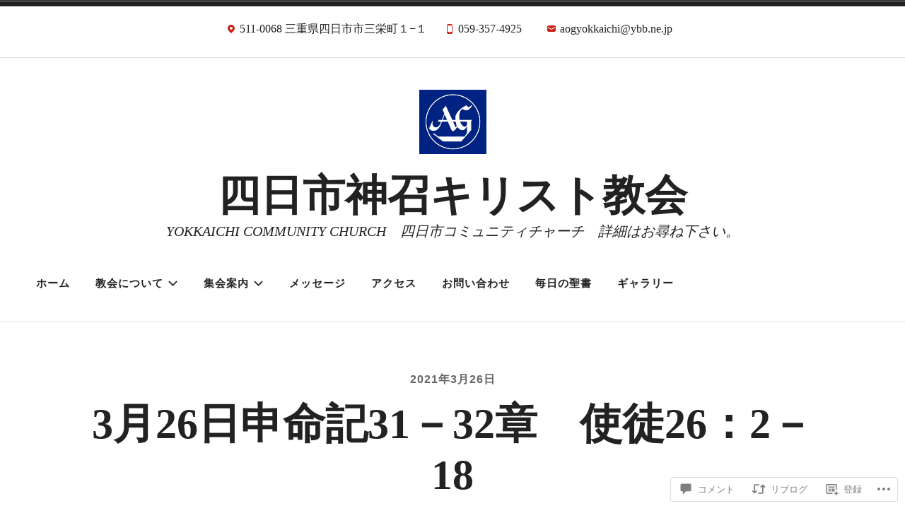

--- FILE ---
content_type: text/css;charset=utf-8
request_url: https://yokkaichicommunity.church/_static/??-eJyNT1sKwkAMvJAx1BbFD/Es65qusfuim1K8vdGCVgXpX2aSeQTHDDZFoSgYBsh+cBwL2hSCUuC5I0Xli1krs0LGmIRVXV7DtJh5yoWCOuThhL05W89tS7DBIjdPS49NKSRTi5NPtlucwtFOSTBm7f8jmz3ck1o7Hd0z5w3/iRwl0EJGOMUPAK033D+kx3Codk213dd1U1/vYaSHjw==&cssminify=yes
body_size: 34408
content:
p.comment-likes {
	height: 16px;
	float: none;
	width: 100%;
	clear: both;
	display: block;
	margin-left: -2px;
}

p.comment-not-liked {
	cursor: pointer;
}

p.comment-likes a.view-likers {
	text-decoration: underline;
	border: none;
}

div.comment-likes-overlay {
	color: rgb(85, 85, 85);
	position: absolute;
	font-size: 9pt;
	padding: 0;
	margin: 0;
	
	z-index: 20000;
}

div.comment-likes-overlay div.inner {
	background-color: white;
	border: 1px solid #dfdfdf;
	border-color: rgba(0, 0, 0, 0.1);
	padding: 8px;
	margin: 0;
	max-width: 310px;
	max-height: 250px;
	overflow: hidden;

	-webkit-box-shadow: 0 0 2px rgba(0, 0, 0, 0.15), 0 3px 8px rgba(0, 0, 0, 0.1);
	-moz-box-shadow: 0 0 2px rgba(0, 0, 0, 0.15), 0 3px 8px rgba(0, 0, 0, 0.1);
	box-shadow: 0 0 2px rgba(0, 0, 0, 0.15), 0 3px 8px rgba(0, 0, 0, 0.1);
}

div.comment-likes-overlay div.inner a img {
	text-decoration: none;
	height: 25px;
	width: 25px;
	margin: 2px 10px 2px 2px;
	vertical-align: middle;
}

div.comment-likes-overlay div.inner ul {
	margin: 0;
	padding: 0;
}

div.comment-likes-overlay div.inner ul li {
	float: left;
	display: inline;
	padding: 0;
	margin: 0 0 5px 0;
	
	overflow: hidden;
	white-space: nowrap;
	text-overflow: ellipsis;
}

div.comment-likes-overlay div.inner ul.single li {
	width: 100%; 
}

div.comment-likes-overlay div.inner ul.double li {
	width: 50%; 
}

div.comment-likes-overlay div.inner a,
div.comment-likes-overlay div.inner a:hover {
	text-decoration: none;
	border-bottom: none;
	background: transparent;
}

div.comment-likes-overlay div.inner ul li a span.user-name {
	color: rgb(85, 85, 85);
}

p.comment-likes span.comment-like-feedback {
	font-size: 12px;
	line-height: 1.8em;
	opacity: .8;
	float: left;
	padding: 1px 0 0 5px;
	display: block !important;
}

a.comment-like-link:hover {
	background: transparent;
}

a.comment-like-link span {
	display: none;
}

a.comment-like-link {
	outline: none;
	border: 0 !important;
	text-decoration: none !important;
	padding: 0;
	margin: 0;
	float: left;
	text-decoration: none;
	line-height: 70%;
	background: transparent;
}

a.comment-like-link:before,
div.comment-likes-overlay span.icon {
	-webkit-font-smoothing: antialiased;
	font-family: "Noticons";
	font-size: 20px;
	line-height: .9;
}

div.comment-likes-overlay span.icon {
	color: white;
	height: 100%;
	margin: 0;
	padding: 3px 0 1px 0;
}

a.comment-like-link:before {
	color: #2EA2CC;
	content: '\f408';
	width: 16px;
	display: inline-block;
}

a.comment-like-link.loading {
	-webkit-transition: opacity 2s;
	-moz-transition: opacity 2s;
	-ms-transition: opacity 2s;
	-o-transition: opacity 2s;
	transition: opacity 2s;

	opacity: 0;
}

a.comment-like-link:hover:before,
p.comment-liked a.comment-like-link:before,
p.comment-not-liked:hover a.comment-like-link:before {
	color: #f1831e;
	background: transparent;
}



div.comment-likes-overlay div .slider-nav {
	position: relative;
	clear: both;
	width: 310px;
	height: 40px;
	margin: 15px 0 -15px -12px;
	text-align: center;
	border-top: 1px solid #dfdfdf;
}

div.comment-likes-overlay div .slider-nav em {
	font-style: normal;
}

div.comment-likes-overlay div .slider-nav .prev {
	position: absolute;
	top: 0;
	left: 0;
	display: block;
	width: 40px;
	height: 40px;
	border-right: 1px solid #dfdfdf;
}

div.comment-likes-overlay div .slider-nav .noticon {
	width: 40px;
	height: 40px;
	font-size: 25px;
	line-height: 40px;
}

div.comment-likes-overlay div .slider-nav .next {
	position: absolute;
	top: 0;
	right: 0;
	display: block;
	display: block;
	width: 40px;
	height: 40px;
	border-left: 1px solid #dfdfdf;
}

div.comment-likes-overlay div .slider-nav .position {
	position: absolute;
	top: 0;
	left: 40px;
	bottom: 0;
	right: 40px;
	text-align:center;
}

div.comment-likes-overlay div .slider-nav .position div {
	display: inline;
}

div.comment-likes-overlay div .slider-nav .position em {
	display: inline-block;
	padding: 0 3px;
	font-size: 30px;
	line-height: 40px;
	color: #bbb;
	cursor: pointer;
}

div.comment-likes-overlay div .slider-nav .position .on {
	color: #1e8cbe;
}



div.comment-likes-overlay .swipe {
	overflow: hidden;
	visibility: hidden;
	position: relative;
}

div.comment-likes-overlay .swipe-wrap {
	overflow: hidden;
	position: relative;
}


div.comment-likes-overlay .swipe-wrap > div {
	float: left;
	width: 100%;
	position: relative;
}




@font-face {
  font-family: "Noticons";
  src: url(/i/noticons/./Noticons.eot?) format("embedded-opentype");
  font-weight: normal;
  font-style: normal;
}

@font-face {
  font-family: "Noticons";
  src: url("[data-uri]") format("woff"),
       url(/i/noticons/./Noticons.ttf) format("truetype"),
       url(/i/noticons/./Noticons.svg#Noticons) format("svg");
  font-weight: normal;
  font-style: normal;
}

@media screen and (-webkit-min-device-pixel-ratio:0) {
  @font-face {
    font-family: "Noticons";
    src: url(/i/noticons/./Noticons.svg#Noticons) format("svg");
  }
}




.noticon {
	font-size: 16px;
	vertical-align: top;
	text-align: center;
	-moz-transition: color .1s ease-in 0;
	-webkit-transition: color .1s ease-in 0;
	display: inline-block;
	font-family: "Noticons";
	font-style: normal;
	font-weight: normal;
	font-variant: normal;
	line-height: 1;
	text-decoration: inherit;
	text-transform: none;
	-moz-osx-font-smoothing: grayscale;
	-webkit-font-smoothing: antialiased;
	speak: none;
}




.noticon-404:before { content: "\f423"; }
.noticon-activity:before { content: "\f508"; }
.noticon-add:before { content: "\f8b3"; }
.noticon-add-media:before { content: "\f8d9"; }
.noticon-akismet:before { content: "\f8d2"; }
.noticon-anchor:before { content: "\f509"; }
.noticon-art:before { content: "\f8b4"; }
.noticon-aside:before { content: "\f101"; }
.noticon-atsign:before { content: "\f814"; }
.noticon-attachment:before { content: "\f416"; }
.noticon-audio:before { content: "\f109"; }
.noticon-automattic:before { content: "\f815"; }
.noticon-automattic-blip:before { content: "\f817"; }
.noticon-automattic-ring:before { content: "\f816"; }
.noticon-bell:before { content: "\f8d4"; }
.noticon-bold:before { content: "\f471"; }
.noticon-book:before { content: "\f444"; }
.noticon-bug:before { content: "\f50a"; }
.noticon-bullhorn:before { content: "\f8a5"; }
.noticon-bullseye:before { content: "\f8a0"; }
.noticon-cart:before { content: "\f447"; }
.noticon-category:before { content: "\f301"; }
.noticon-chat:before { content: "\f108"; }
.noticon-checkmark:before { content: "\f418"; }
.noticon-close:before { content: "\f405"; }
.noticon-close-alt:before { content: "\f406"; }
.noticon-cloud:before { content: "\f426"; }
.noticon-cloud-download:before { content: "\f440"; }
.noticon-cloud-upload:before { content: "\f441"; }
.noticon-code:before { content: "\f462"; }
.noticon-codepen:before { content: "\f216"; }
.noticon-cog:before { content: "\f445"; }
.noticon-collapse:before { content: "\f432"; }
.noticon-colors:before { content: "\f8a7"; }
.noticon-comment:before { content: "\f300"; }
.noticon-compact:before { content: "\f807"; }
.noticon-day:before { content: "\f305"; }
.noticon-digg:before { content: "\f221"; }
.noticon-document:before { content: "\f443"; }
.noticon-dot:before { content: "\f428"; }
.noticon-downarrow:before { content: "\f502"; }
.noticon-download:before { content: "\f50b"; }
.noticon-draggable:before { content: "\f436"; }
.noticon-dribbble:before { content: "\f201"; }
.noticon-dropbox:before { content: "\f225"; }
.noticon-dropdown:before { content: "\f433"; }
.noticon-dropdown-left:before { content: "\f434"; }
.noticon-edit:before { content: "\f411"; }
.noticon-ellipsis:before { content: "\f476"; }
.noticon-eventbrite:before { content: "\f8a6"; }
.noticon-expand:before { content: "\f431"; }
.noticon-external:before { content: "\f442"; }
.noticon-facebook:before { content: "\f203"; }
.noticon-facebook-alt:before { content: "\f204"; }
.noticon-fastforward:before { content: "\f458"; }
.noticon-features:before { content: "\f8a8"; }
.noticon-feed:before { content: "\f413"; }
.noticon-flag:before { content: "\f468"; }
.noticon-flickr:before { content: "\f211"; }
.noticon-follow:before { content: "\f801"; }
.noticon-following:before { content: "\f803"; }
.noticon-fonts:before { content: "\f8b5"; }
.noticon-foursquare:before { content: "\f226"; }
.noticon-fullscreen:before { content: "\f474"; }
.noticon-gallery:before { content: "\f103"; }
.noticon-ghost:before { content: "\f8d5"; }
.noticon-gift:before { content: "\f8a4"; }
.noticon-github:before { content: "\f200"; }
.noticon-googleplus:before { content: "\f206"; }
.noticon-googleplus-alt:before { content: "\f218"; }
.noticon-gravatar:before { content: "\f8d0"; }
.noticon-gridview:before { content: "\f808"; }
.noticon-handset:before { content: "\f50c"; }
.noticon-heart:before { content: "\f461"; }
.noticon-help:before { content: "\f457"; }
.noticon-hide:before { content: "\f404"; }
.noticon-hierarchy:before { content: "\f505"; }
.noticon-home:before { content: "\f409"; }
.noticon-horizon:before { content: "\f8d8"; }
.noticon-image:before { content: "\f102"; }
.noticon-info:before { content: "\f455"; }
.noticon-instagram:before { content: "\f215"; }
.noticon-italic:before { content: "\f472"; }
.noticon-jetpack:before { content: "\f8d3"; }
.noticon-key:before { content: "\f427"; }
.noticon-layouts:before { content: "\f8a9"; }
.noticon-leftarrow:before { content: "\f503"; }
.noticon-lightbulb:before { content: "\f8a1"; }
.noticon-link:before { content: "\f107"; }
.noticon-linkedin:before { content: "\f207"; }
.noticon-linkedin-alt:before { content: "\f208"; }
.noticon-localization:before { content: "\f8b2"; }
.noticon-location:before { content: "\f417"; }
.noticon-lock:before { content: "\f470"; }
.noticon-mail:before { content: "\f410"; }
.noticon-maximize:before { content: "\f422"; }
.noticon-medium:before { content: "\f8d6"; }
.noticon-menu:before { content: "\f419"; }
.noticon-microphone:before { content: "\f50d"; }
.noticon-milestone:before { content: "\f806"; }
.noticon-minimize:before { content: "\f421"; }
.noticon-minus:before { content: "\f50e"; }
.noticon-month:before { content: "\f307"; }
.noticon-move:before { content: "\f50f"; }
.noticon-next:before { content: "\f429"; }
.noticon-notice:before { content: "\f456"; }
.noticon-notification:before { content: "\f800"; }
.noticon-paintbrush:before { content: "\f506"; }
.noticon-path:before { content: "\f219"; }
.noticon-pause:before { content: "\f448"; }
.noticon-phone:before { content: "\f437"; }
.noticon-picture:before { content: "\f473"; }
.noticon-pinned:before { content: "\f308"; }
.noticon-pinterest:before { content: "\f209"; }
.noticon-pinterest-alt:before { content: "\f210"; }
.noticon-play:before { content: "\f452"; }
.noticon-plugin:before { content: "\f439"; }
.noticon-plus:before { content: "\f510"; }
.noticon-pocket:before { content: "\f224"; }
.noticon-polldaddy:before { content: "\f217"; }
.noticon-portfolio:before { content: "\f460"; }
.noticon-previous:before { content: "\f430"; }
.noticon-price:before { content: "\f8b0"; }
.noticon-print:before { content: "\f469"; }
.noticon-promoted:before { content: "\f812"; }
.noticon-quote:before { content: "\f106"; }
.noticon-rating-empty:before { content: "\f511"; }
.noticon-rating-full:before { content: "\f512"; }
.noticon-rating-half:before { content: "\f513"; }
.noticon-reader:before { content: "\f8a2"; }
.noticon-reader-alt:before { content: "\f8a3"; }
.noticon-reblog:before { content: "\f805"; }
.noticon-reddit:before { content: "\f222"; }
.noticon-refresh:before { content: "\f420"; }
.noticon-reply:before { content: "\f412"; }
.noticon-reply-alt:before { content: "\f466"; }
.noticon-reply-single:before { content: "\f467"; }
.noticon-rewind:before { content: "\f459"; }
.noticon-rightarrow:before { content: "\f501"; }
.noticon-search:before { content: "\f400"; }
.noticon-send-to-phone:before { content: "\f438"; }
.noticon-send-to-tablet:before { content: "\f454"; }
.noticon-share:before { content: "\f415"; }
.noticon-show:before { content: "\f403"; }
.noticon-shuffle:before { content: "\f514"; }
.noticon-sitemap:before { content: "\f507"; }
.noticon-skip-ahead:before { content: "\f451"; }
.noticon-skip-back:before { content: "\f450"; }
.noticon-skype:before { content: "\f220"; }
.noticon-spam:before { content: "\f424"; }
.noticon-spike:before { content: "\f811"; }
.noticon-spotify:before { content: "\f515"; }
.noticon-squarespace:before { content: "\f8d7"; }
.noticon-standard:before { content: "\f100"; }
.noticon-star:before { content: "\f408"; }
.noticon-status:before { content: "\f105"; }
.noticon-stop:before { content: "\f449"; }
.noticon-stumbleupon:before { content: "\f223"; }
.noticon-subscribe:before { content: "\f463"; }
.noticon-subscribed:before { content: "\f465"; }
.noticon-summary:before { content: "\f425"; }
.noticon-tablet:before { content: "\f453"; }
.noticon-tag:before { content: "\f302"; }
.noticon-time:before { content: "\f303"; }
.noticon-title:before { content: "\f8b6"; }
.noticon-top:before { content: "\f435"; }
.noticon-trapper:before { content: "\f810"; }
.noticon-trash:before { content: "\f407"; }
.noticon-trophy:before { content: "\f804"; }
.noticon-tumblr:before { content: "\f214"; }
.noticon-twitch:before { content: "\f516"; }
.noticon-twitter:before { content: "\f202"; }
.noticon-types:before { content: "\f8b1"; }
.noticon-unapprove:before { content: "\f446"; }
.noticon-unfollow:before { content: "\f802"; }
.noticon-unsubscribe:before { content: "\f464"; }
.noticon-unzoom:before { content: "\f401"; }
.noticon-uparrow:before { content: "\f500"; }
.noticon-user:before { content: "\f304"; }
.noticon-vaultpress:before { content: "\f8d1"; }
.noticon-video:before { content: "\f104"; }
.noticon-videocamera:before { content: "\f517"; }
.noticon-vimeo:before { content: "\f212"; }
.noticon-warning:before { content: "\f414"; }
.noticon-website:before { content: "\f475"; }
.noticon-week:before { content: "\f306"; }
.noticon-wordads:before { content: "\f813"; }
.noticon-wordpress:before { content: "\f205"; }
.noticon-xpost:before { content: "\f504"; }
.noticon-youtube:before { content: "\f213"; }
.noticon-zoom:before { content: "\f402"; }




.noticon-like:before { content: "\f408"; }





html {
	font-family: sans-serif;
	font-size: 62.5%; 
	-webkit-text-size-adjust: 100%;
	-ms-text-size-adjust:     100%;
}

body {
	margin: 0;
}

article,
aside,
details,
figcaption,
figure,
footer,
header,
main,
menu,
nav,
section,
summary {
	display: block;
}

audio,
canvas,
progress,
video {
	display: inline-block;
	vertical-align: baseline;
}

audio:not([controls]) {
	display: none;
	height: 0;
}

[hidden],
template {
	display: none;
}

a {
	background-color: transparent;
}

a:active,
a:hover {
	outline: 0;
}

abbr[title] {
	border-bottom: 1px dotted;
}

b,
strong {
	font-weight: bold;
}

dfn {
	font-style: italic;
}

h1 {
	font-size: 2em;
	margin: 0.67em 0;
}

mark {
	background: #ff0;
	color: #000;
}

small {
	font-size: 80%;
}

sub,
sup {
	font-size: 75%;
	line-height: 0;
	position: relative;
	vertical-align: baseline;
}

sup {
	top: -0.5em;
}

sub {
	bottom: -0.25em;
}

img {
	border: 0;
}

svg:not(:root) {
	overflow: hidden;
}

figure {
	margin: 1em 40px;
}

hr {
	box-sizing: content-box;
	height: 0;
}

pre {
	overflow: auto;
}

code,
kbd,
pre,
samp {
	font-family: monospace, monospace;
	font-size: 1em;
}

button,
input,
optgroup,
select,
textarea {
	color: inherit;
	font: inherit;
	margin: 0;
}

button {
	overflow: visible;
}

button,
select {
	text-transform: none;
}

button,
html input[type="button"],
input[type="reset"],
input[type="submit"] {
	-webkit-appearance: button;
	cursor: pointer;
}

button[disabled],
html input[disabled] {
	cursor: default;
}

button::-moz-focus-inner,
input::-moz-focus-inner {
	border: 0;
	padding: 0;
}

input {
	line-height: normal;
}

input[type="checkbox"],
input[type="radio"] {
	box-sizing: border-box;
	padding: 0;
}

input[type="number"]::-webkit-inner-spin-button,
input[type="number"]::-webkit-outer-spin-button {
	height: auto;
}

input[type="search"]::-webkit-search-cancel-button,
input[type="search"]::-webkit-search-decoration {
	-webkit-appearance: none;
}

fieldset {
	border: 1px solid #c0c0c0;
	margin: 0 2px;
	padding: 0.35em 0.625em 0.75em;
}

legend {
	border: 0;
	padding: 0;
}

textarea {
	overflow: auto;
}

optgroup {
	font-weight: bold;
}

table {
	border-collapse: collapse;
	border-spacing: 0;
}

td,
th {
	padding: 0;
}

body a,
.tagcloud a:before {
	-webkit-transition: all 0.1s ease-in-out;
	transition: all 0.1s ease-in-out;
}

.post-nav a,
.respond input,
.respond textarea,
.site-title a,
.main-navigation a,
.main-navigation > .has-children > a::after,
.main-navigation > .menu-item-has-children > a::after,
.menu-toggle,
.search-button,
#infinite-handle span,
.media-caption,
.entry-content input[type="submit"],
.entry-content input[type="reset"],
.entry-content input[type="button"] {
	-webkit-transition: color 0.15s ease-in-out, background-color 0.15s ease-in-out;
	transition: color 0.15s ease-in-out, background-color 0.15s ease-in-out;
}

.main-navigation ul ul > li:first-child:after,
.main-navigation ul ul > li:first-child:hover:after,
.main-navigation ul ul ul > li:first-child:after,
.main-navigation ul ul ul > li:first-child:hover:after {
	-webkit-transition: border-color 0.15s ease-in-out;
	transition: border-color 0.15s ease-in-out;
}


.entry-header,
.entry-title,
.search-form .s {
	-webkit-transition: all 0.3s ease-in-out;
	transition: all 0.3s ease-in-out;
}



body,
button,
input,
select,
textarea {
	color: #222;
	font-family: Palatino,"Palatino Linotype","Palatino LT STD","Book Antiqua",Times,"Times New Roman",serif;
	font-size: 20px;
	font-size: 2rem;
	line-height: 1.8;
}

h1,
h2,
h3,
h4,
h5,
h6 {
	clear: both;
	font-family: -apple-system, BlinkMacSystemFont, "Segoe UI", "Roboto", "Oxygen-Sans", "Ubuntu", "Cantarell", "Helvetica Neue", sans-serif;
	line-height: 1.1;
	margin-top: 0;
	margin-bottom: 18px;
}

h1 {
	font-size: 36px;
	line-height: 1.25;
}

h2 {
	font-size: 30px;
	line-height: 1.2;
}

h3 {
	font-size: 25px;
	line-height: 1.44;
}

h4 {
	font-size: 20px;
	line-height: 1.8em;
}

h5,
h6 {
	font-size: 15px;
	line-height: 2.4em;
	text-transform: uppercase;
}

p {
	margin: 0 0 1.8em;
}

dfn,
cite,
em,
i {
	font-style: italic;
}

address {
	margin: 0 0 1.8em;
}

pre {
	background: #eee;
	font-family: "Courier 10 Pitch", Courier, monospace;
	font-size: 16px;
	font-size: 1.6rem;
	line-height: 1.6;
	margin-bottom: 1.6em;
	max-width: 100%;
	overflow: auto;
	padding: 1.6em;
}

code,
kbd,
tt,
var {
	font-family: Monaco, Consolas, "Andale Mono", "DejaVu Sans Mono", monospace;
	font-size: 16px;
	font-size: 1.6rem;
}

abbr,
acronym {
	border-bottom: 1px dotted #666;
	cursor: help;
}

mark,
ins {
	background: #fff9c0;
	text-decoration: none;
}

big {
	font-size: 125%;
}

.header-search .s,
.entry-meta,
.widget-title,
.site-footer,
.main-navigation a,
.archive .page-title,
.entry-footer,
.posts-navigation,
.post-navigation,
.post-navigation a span,
.comment-header,
.comment-actions,
.comment-navigation,
#wp-calendar tfoot a,
form,
input,
button,
.button,
input[type="button"],
input[type="reset"],
input[type="submit"],
#infinite-handle span {
	font-family: -apple-system, BlinkMacSystemFont, "Segoe UI", "Roboto", "Oxygen-Sans", "Ubuntu", "Cantarell", "Helvetica Neue", sans-serif;
}


html {
	box-sizing: border-box;
}

*,
*:before,
*:after { 
	box-sizing: inherit;
}

body {
	background: #fff; 
}

blockquote:before,
blockquote:after,
q:before,
q:after {
	content: "";
}

blockquote,
q {
	quotes: "" "";
}

blockquote {
	color: #666;
	font-style: italic;
	text-align: center;
	margin: 0 0.5em;
}

blockquote:before,
blockquote:after {
	background: #ddd;
	content: "";
	display: block;
	height: 2px;
	margin: 20px auto;
	width: 80px;
}

blockquote blockquote:after {
	display: none;
}

hr {
	background-color: #ccc;
	border: 0;
	height: 1px;
	margin-bottom: 1.6em;
}

ul,
ol {
	margin: 0 0 1.6em;
}

ul {
	list-style: disc;
}

ol {
	list-style: decimal;
}

li > ul,
li > ol {
	margin-bottom: 0;
}

dt {
	font-weight: bold;
}

dd {
	margin: 0 1.6em 1.6em;
}

img {
	height: auto; 
	max-width: 100%; 
}

figure {
	margin: 1em 0; 
}

table {
	border-collapse: collapse;
	border-spacing: 0;
	empty-cells: show;
	font-size: 0.9em;
	margin: 0 0 1.6em;
	width: 100%;
}

thead {
	vertical-align: bottom;
	white-space: nowrap;
}

tbody {
	border-bottom: 1px solid #eee;
	border-top: 1px solid #eee;
}

th {
	color: #444;
	font-weight: bold;
	text-align: left;
}

th,
td {
	border-bottom: 1px solid #eee;
	line-height: 120%;
	margin: 0;
	overflow: visible;
	padding: 2%;
}

tr:last-child td {
	border-bottom: none;
}

table tbody > tr:nth-child(odd) > th,
table tbody > tr:nth-child(odd) > td {
	background: #f9f9f9;
}



a,
a:visited {
	color: #ca2017;
	text-decoration: none;
}


a:hover,
a:focus,
a:active {
	color: #e43a31;
	text-decoration: underline;
}

a:focus {
	outline: thin dotted;
	text-decoration: none;
}

a:hover,
a:active {
	outline: 0;
}



.main-navigation {
	display: inherit;
	flex: 1 1 auto;
	margin-bottom: 18px;
	position: relative;
	z-index: 100;
}

.main-navigation ul {
	display: none;
	list-style: none;
	margin: 0;
	padding-left: 0;
}

#header-menu:after {
	clear: both;
	content: "";
	display: table;
}

.main-navigation li {
	float: left;
	margin: 0;
	position: relative;
}

.main-navigation a {
	color: #222;
	display: block;
	font-size: 15px;
	font-size: 1.5rem;
	font-weight: 700;
	letter-spacing: 1px;
	line-height: 1.2;
	padding: 9px 15px;
	text-decoration: none;
	text-transform: uppercase;
	word-wrap: break-word;
}

.main-navigation a .icon {
	margin-left: 6px;
}

.main-navigation ul ul > li:hover > a,
.main-navigation ul ul > li.focus > a,
.main-navigation ul ul > li.current-menu-item > a {
	border-radius: 0;
}

.main-navigation ul ul > li:first-child > a {
	border-top-left-radius: 6px;
	border-top-right-radius: 6px;
}

.main-navigation ul ul > li:last-child > a {
	border-bottom-left-radius: 6px;
	border-bottom-right-radius: 6px;
}

.main-navigation ul ul ul {
	left: -999em;
	top: 0;
}

.main-navigation ul ul a {
	background: #222;
	color: #fff;
	font-weight: 400;
	text-transform: none;
	width: 200px;
}

.main-navigation ul li:hover > ul,
.main-navigation ul li.focus > ul {
	left: auto;
}

.main-navigation ul ul li:hover > ul,
.main-navigation ul ul li.focus > ul {
	left: 100%;
}

.main-navigation .current_page_item > a,
.main-navigation .current-menu-item > a,
.main-navigation .current_page_ancestor > a,
.main-navigation .current-menu-ancestor > a {
}


.menu-toggle {
	background-color: transparent;
	color: #222;
	font-size: 16px;
	font-weight: 600;
	text-transform: uppercase;
}

.menu-toggle .icon {
	font-size: 20px;
	margin-right: 6px;
}

.menu-toggle:focus .icon,
.menu-toggle:hover .icon {
	fill: #fff;
}

.toggled .menu-toggle .icon-menu,
.menu-toggle .icon-close {
	display: none;
}

.toggled .menu-toggle .icon-close {
	display: inline-block;
}



.jetpack-social-navigation {
	flex: 0 1 auto;
	margin: 0 0 18px;
}

.site-header .jetpack-social-navigation ul {
	margin: 0;
}

.site-header .jetpack-social-navigation-svg .icon {
	height: 1.25em;
	width: 1.25em;
}

.jetpack-social-navigation li {
	margin-right: 0.25em;
}

.jetpack-social-navigation a {
	padding: 0 0.5em 0.5em 0;
}

.jetpack-social-navigation a,
.jetpack-social-navigation a:visited {
	color: #222;
}

.jetpack-social-navigation a:hover,
.jetpack-social-navigation a:focus {
	color: #ca2017;
}



.comment-navigation,
.posts-navigation,
.post-navigation {
	overflow: hidden;
}

.post-nav-wrapper {
	border-top: 1px solid #ddd;
}

.post-navigation {
	margin: 0 auto;
	padding-top: 36px;
	padding-bottom: 36px;
}

#comment-nav-above {
	margin-bottom: 36px;
}

#comment-nav-below {
	margin-top: 36px;
}

.comment-navigation div,
.posts-navigation div {
	text-align: center;
}

.comment-navigation a,
.posts-navigation a {
	color: #666;
	display: block;
	font-size: 14px;
	font-size: 1.4rem;
	font-weight: 700;
	line-height: 2.57;
	text-transform: uppercase;
}

.posts-navigation a:hover,
.comment-navigation a:hover {
	color: #ca2017;
	text-decoration: none;
}

.posts-navigation .nav-previous,
.comment-navigation .nav-previous {
	margin-bottom: 0;
}

.post-navigation a {
	color: #222;
	font-family: Palatino,"Palatino Linotype","Palatino LT STD","Book Antiqua",Times,"Times New Roman",serif;
	font-size: 20px;
	font-size: 2rem;
	font-style: italic;
}

.post-navigation a span {
	color: #707070;
	display: block;
	font-size: 14px;
	font-size: 1.4rem;
	font-style: normal;
	font-weight: 600;
	line-height: 2.58;
	text-transform: uppercase;
}

.post-navigation a:hover {
	color: #ca2017;
	text-decoration: none;
}

.nav-previous {
	margin-bottom: 18px;
}

.nav-next .icon {
	margin-left: 6px;
}

.nav-previous .icon {
	margin-right: 6px;
}


button,
.button,
input[type="button"],
input[type="reset"],
input[type="submit"] {
	-webkit-appearance: none;
	background: #222;
	border: none;
	border-radius: 3px;
	color: #fff;
	font-size: 14px;
	font-size: 1.4rem;
	line-height: 1.29;
	margin: 0;
	padding: 9px 18px;
}

button:hover,
.button:hover,
input[type="button"]:hover,
input[type="reset"]:hover,
input[type="submit"]:hover {
	background: #ca2017;
	color: #fff;
	cursor: pointer;
	text-decoration: none;
}

button:focus,
.button:focus,
input[type="button"]:focus,
input[type="reset"]:focus,
input[type="submit"]:focus,
button:active,
.button:active,
input[type="button"]:active,
input[type="reset"]:active,
input[type="submit"]:active {
	background: #ca2017;
	color: #fff;
	cursor: pointer;
}

input[type="text"],
input[type="email"],
input[type="url"],
input[type="password"],
input[type="search"],
input[type="number"],
input[type="tel"],
input[type="range"],
input[type="date"],
input[type="month"],
input[type="week"],
input[type="time"],
input[type="datetime"],
input[type="datetime-local"],
input[type="color"],
textarea {
	color: #666;
	border: 1px solid #ccc;
	border-radius: 3px;
	padding: 3px;
	max-width: 100%;
}

select {
	border: 1px solid #ccc;
}

input[type="text"]:focus,
input[type="email"]:focus,
input[type="url"]:focus,
input[type="password"]:focus,
input[type="search"]:focus,
input[type="number"]:focus,
input[type="tel"]:focus,
input[type="range"]:focus,
input[type="date"]:focus,
input[type="month"]:focus,
input[type="week"]:focus,
input[type="time"]:focus,
input[type="datetime"]:focus,
input[type="datetime-local"]:focus,
input[type="color"]:focus,
textarea:focus {
	border-color: #222;
	color: #111;
}

textarea {
	width: 100%;
}



.screen-reader-text {
	clip: rect(1px, 1px, 1px, 1px);
	position: absolute !important;
	height: 1px;
	width: 1px;
	overflow: hidden;
	word-wrap: normal !important; 
}

.screen-reader-text:focus {
	background-color: #f1f1f1;
	border-radius: 3px;
	box-shadow: 0 0 2px 2px rgba(0, 0, 0, 0.6);
	clip: auto !important;
	color: #21759b;
	display: block;
	font-size: 14px;
	font-size: 0.875rem;
	font-weight: bold;
	height: auto;
	left: 5px;
	line-height: normal;
	padding: 15px 23px 14px;
	text-decoration: none;
	top: 5px;
	width: auto;
	z-index: 100000; 
}


#content[tabindex="-1"]:focus {
	outline: 0;
}


.alignleft {
	display: inline;
	float: left;
	margin-right: 1.6em;
}

.alignright {
	display: inline;
	float: right;
	margin-left: 1.6em;
}

.aligncenter {
	clear: both;
	display: block;
	margin-left: auto;
	margin-right: auto;
}


.clear:before,
.clear:after,
.entry-content:before,
.entry-content:after,
.comment-content:before,
.comment-content:after,
.site-header:before,
.site-header:after,
.site-content:before,
.site-content:after,
.site-footer:before,
.site-footer:after {
	content: "";
	display: table;
	table-layout: fixed;
}

.clear:after,
.entry-content:after,
.comment-content:after,
.site-header:after,
.site-content:after,
.site-footer:after {
	clear: both;
}



.site-header {
	border-top: 5px solid #222;
	padding-bottom: 20px;
	position: relative;
}

.site-header:before {
	border-top: 1px solid rgba(255,255,255,0.5);
	content: "";
	left: 0;
	position: absolute;
	top: -5px;
	width: 100%;
}

.menu-wrapper {
	margin: 0 auto;
	max-width: 92%;
	width: 1300px;
}

.header-wrapper {
	margin: 0 auto;
	max-width: 92%;
	padding: 36px 0 18px;
	position: relative;
	width: 1300px;
}

.single.no-featured-image .site-header,
.page.no-featured-image .site-header {
	border-bottom: 1px solid #ddd;
}

.header-image img {
	width: 100%;
}

.contact-info-area {
	border: 1px solid #ddd;
	color: #888;
	font-size: 16px;
	font-size: 1.6rem;
	padding: 18px 10px 8px;
	text-align: center;
}

.site-header .contact-info-area {
	border-width: 0 0 1px;
}

.site > .contact-info-area {
	border-width: 1px 0 0;
}

.contact-info-area,
.contact-info-area a {
	color: #222;
}

.contact-info-area a:focus,
.contact-info-area a:hover {
	color: #ca2017;
	text-decoration: none;
}

.contact-info-area a:focus span,
.contact-info-area a:hover span {
	text-decoration: underline;
}

.contact-info-area span,
.contact-info-area span a {
	display: inline-block;
}

.contact-info-area span a,
.contact-info-wrapper > span:last-of-type {
	padding: 0 10px 9px;
}

.contact-info-area span:first-child {
	margin-left: 0;
}

.contact-info-area span.contact-info-label {
	position: absolute;
	left: -999999em;
}

.contact-info-area .icon {
	fill: #ca2017;
	height: 1.5em;
	width: 1.5em;
}

.site-branding {
	position: relative;
	text-align: center;
}

.custom-logo-link {
	display: block;
	margin-bottom: 18px;
	text-align: center;
}

.custom-logo-link + .site-title {
	margin-top: 36px;
}

.site-title {
	font-family: Palatino,"Palatino Linotype","Palatino LT STD","Book Antiqua",Times,"Times New Roman",serif;
	font-size: 40px;
	font-size: 4rem;
	font-weight: 600;
	line-height: 1;
	margin-bottom: 0;
	margin-top: 0;
	word-wrap: break-word;
}

.site-title a {
	color: #222;
}

.site-title a:hover {
	color: #ca2017;
	text-decoration: none;
}

.site-description {
	font-style: italic;
	line-height: 2;
	margin: 0;
}

.header-search {
	background: #222;
	display: none;
	padding: 50px 0;
	text-align: center;
}

.header-search-wrapper {
	margin: 0 auto;
	max-width: 92%;
	width: 1300px;
}

.header-search .s {
	background: none;
	border: none;
	color: #fff !important;
	display: block;
	font-size: 36px;
	font-size: 3.6rem;
	font-weight: 300;
	margin: 0;
	width: 100%;
}

.header-search .s::-webkit-input-placeholder {
	color: rgba(255,255,255,0.5);
}

.header-search .s:-ms-input-placeholder {
	color: rgba(255,255,255,0.5);
}

.header-search .s:focus {
	outline: none;
}

.site-footer {
	border-top: 1px solid #ddd;
	font-size: 16px;
	text-transform: uppercase;
	text-align: center;
}

.site-info {
	font-size: 14px;
	font-size: 1.4rem;
	font-weight: 600;
	line-height: 2.58;
	margin: auto;
	max-width: 92%;
	padding: 36px 0;
	text-transform: uppercase;
}

.site-info, .site-info a {
	color: #707070;
}

.site-info a:hover {
	color: #ca2017;
	text-decoration: none;
}


.widget-area {
	border-top: 1px solid #ddd;
	clear: both;
	padding: 50px 0 10px;
}

.widget-wrapper {
	margin: 0 auto;
	max-width: 92%;
	width: 1300px;
}

.widget-area .widget-column {
	width: 100%;
}

.widget {
	font-size: 16px;
	font-size: 1.6rem;
	margin: 0 0 3.6em;
}

.widget-title {
	font-size: 16px;
	font-size: 1.6rem;
	line-height: 1.125;
	margin: 0 0 18px;
	text-transform: uppercase;
}

.widget ul {
	list-style-type: none;
	padding-left: 0;
}

.widget li {
	border-top: 1px solid rgba(0, 0, 0, 0.075);
	padding: 8px 0;
}

.widget ul ul {
	margin-top: 9px;
}

.widget ul ul li:last-child {
	padding-bottom: 0;
}



.widget select {
	max-width: 100%;
}


#wp-calendar {
	max-width: 100%;
	text-align: center;
	width: 100%;
}

#wp-calendar,
#wp-calendar caption,
#wp-calendar tr,
#wp-calendar td,
#wp-calendar th {
	text-align: center;
}

#wp-calendar td {
	padding: 3% 2%;
}

#wp-calendar caption {
	line-height: 1;
	padding-bottom: 20px;
	text-transform: capitalize;
}

#wp-calendar thead th {
	border-bottom: 1px solid #eee;
	border-top: 1px solid #eee;
	font-size: 18px;
	font-size: 1.8rem;
	font-weight: 600;
	line-height: normal;
	padding: 3% 2% 1.75%;
	text-transform: uppercase;
}

#wp-calendar tbody {
	border-bottom: 1px solid #eee;
}

#wp-calendar tfoot td {
	padding: 0;
}
#wp-calendar tfoot #prev {
	text-align: left;
}
#wp-calendar tfoot #next {
	text-align: right;
}

#wp-calendar tfoot a {
	color: #666;
	display: block;
	font-size: 14px;
	font-size: 1.4rem;
	font-weight: 700;
	padding: 12px 0;
	text-transform: uppercase;
}

#wp-calendar tfoot a:hover {
	color: #ca2017;
	text-decoration: none;
}


.search-form .search-field {
	-webkit-appearance: none;
	background: #eee;
	border: none;
	border-radius: 0;
	color: #444;
	font-size: 18px;
	font-size: 1.8rem;
	padding: 5% 20% 5% 5%;
	width: 100%;
}

.search-submit {
	display: none;
}



.hero-area {
	background: #888;
	color: #fff;
	position: relative;
	text-align: center;
	display: flex;
	align-items: center;
}

.hero-area.has-post-thumbnail {
	background-position: 50% 50%;
	background-size: cover;
}

.hero-area:before {
	background: #111111;
	bottom: 0;
	content: "";
	display: block;
	left: 0;
	opacity: 0.4;
	position: absolute;
	right: 0;
	top: 0;
}

.hero-area-wrapper {
	font-size: 18px;
	font-size: 1.8rem;
	margin: 0 auto;
	max-width: 92%;
	padding: 36px 0;
	position: relative;
	width: 740px;
}

.hero-area-title {
	font-size: 24px;
	font-size: 2.4rem;
	line-height: 1.5;
	margin-top: 0;
	margin-bottom: 9px;
}

.hero-area-button  {
	margin-top: 18px;
}

.hero-area .button {
	background: #fff;
	color: #ca2017;
	display: inline-block;
	font-size: 16px;
	font-size: 1.6rem;
	padding: 12px 24px;
}

.hero-area .button:focus,
.hero-area .button:hover {
	background: #fff;
	color: #ca2017;
	opacity: 0.75;
}

.hero-area .button,
.hero-area .button:focus,
.hero-area .button:hover {
	background: #fff;
	color: #222;
}

.hero-area-title:empty,
.hero-area-content:empty,
.hero-area-button a:empty {
	display: none;
}


.sticky {
	display: block;
}

.hentry {
	margin-bottom: 36px;
	position: relative;
}

.archive .hentry,
.blog .hentry,
.search-results .hentry {
	margin: 0;
}

.archive .entry-header,
.blog .entry-header,
.search-results .entry-header {
	background: rgba(0, 0, 0, 0.55);
	width: 100%;
}

.archive article:nth-of-type(even) .entry-header,
.blog article:nth-of-type(even) .entry-header,
.search-results article:nth-of-type(even) .entry-header {
	background: rgba(0, 0, 0, 0.6);
}

.archive article .entry-header:hover,
.blog article .entry-header:hover,
.search-results article .entry-header:hover {
	background: rgba(0, 0, 0, 0.75);
}

.archive .entry-thumbnail + .entry-header,
.blog .entry-thumbnail + .entry-header,
.search .entry-thumbnail + .entry-header {
	position: absolute;
	bottom: 0;
	left: 0;
}

.archive .entry-header .entry-meta a,
.blog .entry-header .entry-meta a,
.search-results .entry-header .entry-meta a {
	color: #fff;
}

.wpnbha.image-alignbehind .post-has-image .entry-wrapper {
	width: 100%;
}

.wpnbha.image-alignleft .entry-wrapper,
.wpnbha.image-alignright .entry-wrapper,
.wpnbha.image-alignleft .post-has-image .post-thumbnail,
.wpnbha.image-alignright .post-has-image .post-thumbnail,
.wpnbha.image-alignleft .post-has-image .entry-wrapper,
.wpnbha.image-alignright .post-has-image .entry-wrapper {
	min-width: 25%;
}

.entry-header {
	padding: 36px 0;
	text-align: center;
}

.entry-thumbnail {
	background-size: cover;
	background-position: 50% 50%;
	display: block;
	min-height: 270px;
	max-height: 684px;
	overflow: hidden;
	position: relative;
	width: 100%;
}

.entry-title {
	font-family: Palatino,"Palatino Linotype","Palatino LT STD","Book Antiqua",Times,"Times New Roman",serif;
	font-size: 36px;
	font-size: 3.6rem;
	font-weight: 600;
	line-height: 1.25;
	margin: 0 auto;
	max-width: 92%;
	word-wrap: break-word;
	width: 1040px;
}

.blog .entry-title,
.archive .entry-title,
.search .entry-title {
	text-shadow: 2px 2px 0 rgba(0,0,0,0.1);
}

.entry-title a {
	color: #fff;
	text-decoration: none;
}

.entry-title a:hover {
	color: #fd534a;
}

.entry-meta,
.entry-meta a,
.entry-meta a:visited {
	color: #666;
	font-size: 12px;
	font-size: 1.2rem;
	font-weight: 600;
	letter-spacing: 1px;
	line-height: 1.5;
	margin-bottom: 18px;
	text-decoration: none;
	text-transform: uppercase;
}

.entry-meta a:hover {
	color: #ca2017;
	text-decoration: none;
}

.updated:not(.published) {
	display: none;
}

.byline:before,
.comments-link:before {
	content: "/";
	color: rgba(255,255,255,0.5);
	margin: 0 0.5em;
}

.single .byline:before,
.single .comments-link:before {
	color: rgba(0,0,0,0.15);
}

.home .sticky .byline,
.home .sticky .comments-link {
	display: none;
}

.date-hidden .byline:before,
.date-hidden.author-hidden .comments-link:before {
	content: "";
}

.page-content,
.entry-content,
.entry-summary,
.entry-footer,
.post-navigation,
.posts-navigation,
.comments-wrapper,
.respond-wrapper {
	margin-left: auto;
	margin-right: auto;
	max-width: 92%;
	width: 740px;
}

.page-content,
.entry-content,
.entry-summary {
	font-size: 18px;
	font-size: 1.8rem;
	line-height: 1.8;
}

.page-content > :last-child,
.entry-content > :last-child,
.entry-summary > :last-child,
.comment-content > :last-child {
	margin-bottom: 0;
}

.entry-footer {
	font-size: 16px;
	font-size: 1.6rem;
	line-height: 1.69;
	display: block;
	margin-top: 36px;
}

.entry-footer a {
	color: #666;
}

.entry-footer a:hover {
	color: #ca2017;
	text-decoration: none;
}

.entry-author {
	margin-right: 0;
	margin-bottom: 36px;
}

.entry-links {
	flex: 2;
}

.entry-author,
.entry-links {
	border-top: 1px solid #ddd;
	padding-top: 18px;
}

.author-avatar img {
	border-radius: 50%;
}

.author-title {
	font-size: 25px;
	font-size: 2.5rem;
	line-height: 1.44;
	margin: 0 0 8px;
}

.cat-links,
.tags-links,
.edit-link {
	display: block;
	padding-left: 30px;
	position: relative;
}

.cat-links .icon,
.tags-links .icon,
.edit-link .icon {
	fill: #adadad;
	height: 24px;
	left: 0;
	position: absolute;
	top: 2px;
	width: 24px;
}

.cat-links,
.tags-links {
	margin-bottom: 0.5em;
}

.author-link {
	display: block;
}

.page-links {
	clear: both;
	margin: 0 0 1.6em;
}

.page-links span {
	display: inline-block;
	padding: 0 0.25em;
	margin: 0 0.2em 0.2em 0.2em;
}

.page-header {
	border-top: 1px solid #ddd;
	padding: 54px 0;
	text-align: center;
}

.page-content {
	padding: 36px 0;
}

.archive .page-title,
.search .page-title,
.error404 .page-title {
	color: #707070;
	font-size: 16px;
	font-size: 1.6rem;
	font-weight: 600;
	line-height: 2.25;
	letter-spacing: 1px;
	margin: 0 0 18px;
	text-transform: uppercase;
}

.error-404 .page-header,
.no-results .page-header,
.search-no-results .page-header {
	border-bottom: 1px solid #ddd;
	padding: 30px 0;
}


.comments-area,
.respond {
	background: #f1f1f1;
	border-top: 1px solid #ddd;
	overflow: hidden;
}

.comments-area .respond:first-child {
	border-top: 0;
}

.comments-wrapper {
	padding-top: 60px;
}

.respond {
	padding-top: 36px;
}

.comments-wrapper,
.respond-wrapper {
	padding-bottom: 36px;
}

.respond-wrapper .no-comments {
	margin-bottom: 0;
	text-align: center;
}

.comments-title {
	border-bottom: 1px solid #ddd;
	margin: 0;
	padding-bottom: 17px;
}

.comments-title,
.comment-reply-title {
	font-size: 24px;
	font-size: 2.4rem;
	font-weight: 700;
	margin-bottom: 36px;
	text-align: center;
}

.comment-reply-title {
	margin-bottom: 18px;
}

.comments .children {
	margin-left: 5%;
}

.comment-wrapper,
.pingback,
.trackback {
	margin-left: 0;
}

.comment-wrapper:after {
	display: none;
}

.comment-list {
	padding: 0;
}

.comment-list,
ol.children {
	list-style-type: none;
}

ol.children ol.children {
	padding-left: 0;
}

.comment-list li {
	margin-top: 18px;
	position: relative;
}

.comment-list > li:first-child {
	margin-top: 0;
}

.comment-wrapper,
.pingback ,
.trackback {
	background: #fff;
	border-radius: 6px;
	padding: 30px;
	position: relative;
}

.comment-wrapper:after {
	border: 12px solid transparent;
	border-right-color: #fff;
	content: "";
	display: none;
	left: -24px;
	position: absolute;
	top: 28px;
}

.comment .avatar {
	border-radius: 50%;
	display: none;
	height: auto;
	left: 0;
	max-width: 80px;
	position: absolute;
	top: 0;
}

.comment-header cite {
	color: #333;
	font-style: normal;
	font-weight: 700;
}

.comment-header cite a {
	color: #333;
}

.comment-header span {
	color: #707070;
	font-size: 13px;
	font-size: 1.3rem;
	font-weight: 700;
	margin-left: 5px;
}

.comment-header span a {
	color: #707070;
}

.comment-content {
	font-size: 18px;
	font-size: 1.8rem;
	line-height: 2;
	margin: 18px 0;
}

.comment-content a {
	word-wrap: break-word;
}

.comment-content li {
	margin-top: 0;
}

.comment-actions {
	line-height: 1;
}

.comment-actions a {
	font-size: 14px;
	font-size: 1.4rem;
	font-weight: 700;
	margin-right: 10px;
	text-transform: uppercase;
}

form label,
.comment-respond .logged-in-as,
.comment-respond .comment-notes {
	font-size: 14px;
	font-size: 1.4rem;
}

.bypostauthor {
	display: block;
}

.bypostauthor .by-post-author {
	background: #ca2017;
	border-radius: 99px;
	height: 10px;
	left: 12px;
	position: absolute;
	text-indent: -9999px;
	top: 39px;
	width: 10px;
	z-index: 10;
}



.infinite-scroll .posts-navigation, 
.infinite-scroll.neverending .site-footer { 
	display: none;
}


.infinity-end.neverending .site-footer {
	display: block;
}

#infinite-handle span,
.infinite-loader {
	height: 110px;
	padding: 45px 0;
}

#infinite-handle span {
	background: #eee;
	color: #666;
	display: block;
	float: left;
	font-size: 18px;
	font-size: 1.8rem;
	font-weight: 700;
	letter-spacing: 1px;
	text-align: center;
	text-transform: uppercase;
	width: 100%;
}

#infinite-handle span:hover {
	background: #ca2017;
	color: #fff;
}

.infinite-loader {
	background-color: #eee;
}

.infinite-loader .spinner {
	left: 50% !important;
	-webkit-transform: translate(-50%, 0);
	-ms-transform: translate(-50%, 0);
	transform: translate(-50%, 0);
}



.site-content .contact-form input[type="radio"],
.site-content .contact-form input[type="checkbox"] {
	margin-bottom: 6px;
	margin-right: .3em;
	vertical-align: middle;
}
.site-content .contact-form label.checkbox,
.site-content .contact-form label.checkbox-multiple,
.site-content .contact-form label.radio {
	font-weight: normal;
	font-style: normal;
	margin-bottom: 0;
	float: none;
	line-height: 1.8;
}
.site-content .contact-form > div {
	margin-bottom: 18px;
}
.site-content .contact-form textarea,
.site-content .contact-form input[type='text'],
.site-content .contact-form input[type='email'],
.site-content .contact-form input[type='url'],
.site-content .contact-form select {
	margin-bottom: 4px;
	max-width: 100%;
}


.page-content .wp-smiley,
.entry-content .wp-smiley,
.comment-content .wp-smiley {
	border: none;
	margin-bottom: 0;
	margin-top: 0;
	padding: 0;
}


embed,
iframe,
object {
	max-width: 100%;
}


.icon {
	display: inline-block;
	fill: currentColor;
	height: 1em;
	position: relative;
	top: -0.0625em;
	vertical-align: middle;
	width: 1em;
}


.wp-caption,
.gallery-caption {
	font-size: 0.8em;
	margin-bottom: 1.6em;
	max-width: 100%;
}

.wp-caption img[class*="wp-image-"] {
	display: block;
	margin-left: auto;
	margin-right: auto;
}

.wp-caption .wp-caption-text {
	margin: 0.8075em 0;
}

.wp-caption-text {
	opacity: 0.8;
	text-align: center;
}


.gallery {
	margin: 0 -2% 1.6em;
}

.gallery-item {
	display: inline-block;
	padding: 0 1% 0;
	text-align: center;
	vertical-align: top;
	width: 100%;
}

.gallery-columns-2 .gallery-item {
	max-width: 50%;
}

.gallery-columns-3 .gallery-item {
	max-width: 33.33%;
}

.gallery-columns-4 .gallery-item {
	max-width: 25%;
}

.gallery-columns-5 .gallery-item {
	max-width: 20%;
}

.gallery-columns-6 .gallery-item {
	max-width: 16.66%;
}

.gallery-columns-7 .gallery-item {
	max-width: 14.28%;
}

.gallery-columns-8 .gallery-item {
	max-width: 12.5%;
}

.gallery-columns-9 .gallery-item {
	max-width: 11.11%;
}

.gallery-caption {
	display: block;
}

.slideshow-window {
	background-color: transparent !important;
	border: 0px !important;
}



@media all and (max-width: 767px) {

	.menu-toggle {
		display: block;
		margin: 0 auto;
	}

	.menu-toggle:focus {
		outline: thin solid;
	}

	.dropdown-toggle {
		background-color: transparent;
		color: #666;
		position: absolute;
		right: 6px;
		top: 0;
	}

	.dropdown-toggle:hover
	.dropdown-toggle:hover {
		background-color: transparent;
		color: #666;
	}

	a:hover + .dropdown-toggle,
	a:focus + .dropdown-toggle {
		color: #fff;
	}

	.dropdown-toggle.toggled {
		-ms-transform: rotate(180deg);
		-webkit-transform: rotate(180deg);
		transform: rotate(180deg);
	}

	.main-navigation a > .icon-expand {
		display: none;
	}

	.main-navigation > div {
		background-color: #eee;
		height: auto;
		left: 0;
		max-height: 0;
		overflow: hidden;
		padding: 0;
		position: relative;
		width: 100%;
		-webkit-transition: max-height 0.425s ease-in-out;
		-moz-transition: max-height 0.425s ease-in-out;
		transition: max-height 0.425s ease-in-out;
	}

	.main-navigation.toggled > div {
		max-height: 300vh;
		width: 100%;
		z-index: 999;
	}

	.main-navigation ul {
		display: inherit;
	}

	.main-navigation ul li {
		float: none;
	}

	.main-navigation ul > li:first-child > a {
		border-top-left-radius: 6px;
		border-top-right-radius: 6px;
	}

	.main-navigation ul > li:last-child > a {
		border-bottom-left-radius: 6px;
		border-bottom-right-radius: 6px;
	}

	.main-navigation > div {
		border-radius: 6px;
	}

	.main-navigation ul a {
		color: #666;
		display: block;
		font-weight: 600;
		padding: 10px 4%;
	}

	.main-navigation ul ul a {
		color: #666;
	}

	.main-navigation li a:hover,
	.main-navigation li a:focus,
	.main-navigation li a:active {
		background: #ca2017;
		border-radius: 0;
		color: #fff;
	}

	.main-navigation .sub-menu {
		border-top: 0;
		display: none;
		padding: 0 0 0 25px;
	}

	.main-navigation .sub-menu.toggled {
		display: block;
	}

	.main-navigation ul ul a {
		background: transparent;
		width: 100%;
	}

	.site-header .jetpack-social-navigation ul {
		margin: 0;
		text-align: center;
	}
}

@media all and (min-width: 600px) {

	.header-wrapper {
		padding-top: 45px;
		padding-bottom: 36px;
	}

	.site-title {
		font-size: 50px;
		font-size: 5rem;
	}

	.site-header .jetpack-social-navigation-svg .icon {
		height: 24px;
		width: 24px;
	}

	.jetpack-social-navigation {
		flex: 0 0 auto;
		margin: 0;
	}
	.jetpack-social-navigation li {
		margin-right: 0;
	}

	.jetpack-social-navigation a {
		padding: 0.25em;
	}

	blockquote {
		font-size: 1.1em;
		margin: 0 1.8em;
	}

	blockquote:before,
	blockquote:after {
		margin: 36px auto;
		width: 108px;
	}

	blockquote blockquote {
		font-size: 1.0em;
	}

	.hentry {
		margin-bottom: 108px;
	}

	.entry-title {
		font-size: 50px;
		font-size: 5rem;
		line-height: 1.44;
	}

	.entry-meta,
	.entry-meta a {
		font-size: 16px;
		font-size: 1.6rem;
		line-height: 1.125;
	}

	.entry-footer {
		display: flex;
		flex-direction: row;
		margin-top: 72px;
	}

	.entry-author {
		flex: 3;
		margin-right: 36px;
	}

	.entry-author .author-bio,
	.entry-author .author-heading {
		margin-bottom: 0;
		padding-left: 80px;
	}

	.author-avatar-hide.entry-author .author-bio,
	.author-avatar-hide.entry-author .author-heading {
		padding-left: 0;
	}

	.entry-author .author-avatar {
		position: absolute;
	}

	.post-navigation {
		padding-top: 72px;
		padding-bottom: 72px;
	}

	.page-content {
		padding: 72px 0;
	}

	.page-content,
	.entry-content,
	.entry-summary {
		font-size: 20px;
		font-size: 2rem;
	}

	.respond {
		padding-top: 72px;
	}

	.comments-wrapper,
	.respond-wrapper {
		padding-bottom: 72px;
	}

	.comment-wrapper,
	.pingback ,
	.trackback {
		margin-left: 110px;
		padding: 36px;
	}

	.comment-wrapper:after {
		display: block;
	}

	.comment-list li {
		margin-top: 36px;
	}

	.comment .avatar {
		display: block;
	}

	ol.children {
		padding-left: 36px;
	}

	.comments-title,
	.comment-reply-title {
		font-size: 28px;
		font-size: 2.8rem;
		line-height: 1.286;
		margin: 0 0 36px;
	}

	.comments-wrapper {
		padding-top: 108px;
	}

	form label,
	.comment-respond .logged-in-as,
	.comment-respond .comment-notes {
		font-size: 18px;
		font-size: 1.8rem;
		line-height: 2;
	}

	.bypostauthor .by-post-author {
		height: 32px;
		left: -2px;
		top: 50px;
		width: 32px;
	}

	.comment-navigation .nav-previous,
	.posts-navigation .nav-previous,
	.post-navigation .nav-previous {
		float: left;
		text-align: left;
		width: 50%;
	}

	.comment-navigation .nav-next,
	.posts-navigation .nav-next,
	.post-navigation .nav-next {
		float: right;
		text-align: right;
		width: 50%;
	}

	.posts-navigation a {
		padding: 2em 1em;
	}

	.nav-previous {
		margin-bottom: 0;
	}

	.widget-wrapper {
		display: flex;
		justify-content: space-around;
	}

	.widget-area {
		padding: 72px 0;
	}

	.widget-area .widget-column {
		width: 30%;
	}

	.widget {
		font-size: 18px;
		font-size: 1.8rem;
	}

	.wpnbha.image-alignleft .entry-wrapper,
	.wpnbha.image-alignright .entry-wrapper,
	.wpnbha.image-alignleft .post-has-image .post-thumbnail,
	.wpnbha.image-alignright .post-has-image .post-thumbnail,
	.wpnbha.image-alignleft .post-has-image .entry-wrapper,
	.wpnbha.image-alignright .post-has-image .entry-wrapper {
    	min-width: 50%;
	}

	#infinite-handle span,
	.infinite-loader {
		height: 180px;
		padding: 72px 0;
	}

	#infinite-handle span {
		font-size: 22px;
		font-size: 2.2rem;
	}

	.hero-area-wrapper {
		font-size: 20px;
		font-size: 2rem;
		line-height: 1.6;
		padding-bottom: 72px;
		padding-top: 72px;
	}

	.hero-area-title {
		font-size: 30px;
		font-size: 3rem;
		line-height: 1.2;
		margin-top: 0;
		margin-bottom: 18px;
	}

	.hero-area .button {
		font-size: 24px;
		font-size: 2.4rem;
		line-height: 1.5;
		padding-top: 9px;
		padding-bottom: 9px;
	}

	.hero-area-button  {
		margin-top: 36px;
	}

}

@media screen and (min-width: 768px) {

	h1 {
		font-size: 40px;
		line-height: 1.35;
	}


	.contact-info-area .icon {
		height: 1em;
		width: 1em;
	}

	.contact-info-area span.contact-info-label {
		display: inline;
		left: auto;
		margin: 0;
		position: static;
	}

	.site-header {
		padding-bottom: 36px;
		border-top-width: 9px;
	}

	.site-header:before {
		top: -8px;
	}

	.header-wrapper {
		align-items: flex-start;
		display: flex;
		justify-content: space-between;
	}

	.site-title {
		font-size: 60px;
		font-size: 6rem;
	}

	.site-branding {
		flex: 1 1 auto;
	}

	.search-toggle {
		display: block;
		flex: 0 0 auto;
	}

	.menu-wrapper {
		align-items: flex-start;
		display: flex;
		justify-content: space-between;
		max-width: 92%;
	}

	.menu-toggle,
	.dropdown-toggle {
		display: none;
	}

	.main-navigation {
		flex: 2 1 auto;
		margin-bottom: 0;
	}

	.main-navigation ul {
		display: block;
	}

	#header-menu {
		margin-left: -15px;
	}

	.main-navigation li {
		margin-right: 6px;
	}

	.main-navigation li:hover > a,
	.main-navigation li.focus > a,
	.main-navigation li.current-menu-item > a {
		background: #ca2017;
		border-radius: 3px;
		color: #fff;
	}

	.main-navigation li.current-menu-item ~ li.current-menu-item > a {
		background: #222;
		color: #fff;
	}

	.main-navigation li.current-menu-item ~ li.current-menu-item > a:hover {
		background: #ca2017;
	}

	.main-navigation ul li:hover > ul ul {
		top: 0;
	}

	.main-navigation ul ul {
		padding-top: 1.15em;
		position: absolute;
		top: 100%;
		left: -999em;
		z-index: 99999;
	}

	.main-navigation ul ul > li:first-child:after {
		border: 10px solid transparent;
		border-bottom-color: #222;
		content: "";
		display: block;
		left: 50%;
		margin-left: -10px;
		position: absolute;
		top: -20px;
	}

	.main-navigation ul ul > li:first-child:hover:after,
	.main-navigation ul ul > li.current-menu-item:first-child:after {
		border-bottom-color: #ca2017;
	}

	.main-navigation ul ul a {
		padding-right: 18px;
	}

	.main-navigation ul ul .menu-item-has-children > a > .icon,
	.main-navigation ul ul .page_item_has_children > a > .icon {
		margin-top: -7px;
		left: auto;
		position: absolute;
		right: 0.5em;
		top: 50%;
		-ms-transform: rotate(-90deg);
		-moz-transform: rotate(-90deg);
		-webkit-transform: rotate(-90deg);
		transform: rotate(-90deg);
	}

	.main-navigation ul ul ul {
		padding-top: 0;
		padding-left: 20px;
	}

	.main-navigation ul ul ul > li:first-child:after {
		border: 10px solid transparent;
		border-right-color: #222;
		content: "";
		display: block;
		top: 8px;
		position: absolute;
		left: -10px;
	}

	.main-navigation ul ul ul > li:first-child:hover:after,
	.main-navigation ul ul ul > li.current-menu-item:first-child:after {
		border-bottom-color: transparent;
		border-right-color: #ca2017;
	}

	.jetpack-social-navigation {
		max-width: none;
		text-align: right;
	}

	.hero-area {
		max-height: 684px;
	}

	.hero-area-wrapper {
		font-size: 20px;
		font-size: 2rem;
		line-height: 1.6;
		padding-bottom: 144px;
		padding-top: 144px;	}

	.hero-area-title {
		font-size: 40px;
		font-size: 4rem;
		line-height: 1.125;
		margin-top: 0;
		margin-bottom: 27px;
	}

	.hero-area .button {
		font-size: 30px;
		font-size: 3rem;
		line-height: 1.2;
		padding-top: 12px;
		padding-bottom: 12px;
	}

	.entry-header {
		padding: 72px 0;
	}

	.entry-title {
		font-size: 60px;
		font-size: 6rem;
		line-height: 1.2;
	}
}

@media screen and (max-width: 1304px) {
	.site-branding .custom-logo {
		height: auto;
		max-width: 90vw;
		max-height: 1000%;
	}
}






#page {
	overflow-x: hidden;
}

.entry-content > *[class^="wp-block-"] {
	margin-bottom: 1.5em;
}

.alignfull,
.alignwide,
.aligncenter {
	clear: both;
}



.wp-block-text-columns.alignfull,
.wp-block-columns.alignfull,
.wp-block-preformatted.alignfull,
.wp-block-button.alignfull,
.wp-block-pullquote.alignfull,
.wp-block-latest-posts.alignfull,
.wp-block-categories.alignfull,
.wp-block-latest-comments.alignfull,
.wp-block-verse.alignfull,
.wp-block-audio.alignfull,
p.alignfull {
	margin-left: auto;
	margin-right: auto;
}

@media (min-width: 1160px) {
	.alignwide,
	.wp-block-group.alignfull .alignwide {
		margin-left: -25%;
		margin-right: -25%;
		width: auto;
		max-width: 1000%;
	}
}

@media (min-width: 750px) {
	.alignfull,
	.wp-block-group.alignfull .alignfull {
		margin-left: calc(50% - 50vw);
		margin-right: calc(50% - 50vw);
		width: auto;
		max-width: 1000%;
	}

	
	.wp-block-text-columns.alignfull,
	.wp-block-columns.alignfull,
	.wp-block-table.alignfull,
	.wp-block-preformatted.alignfull,
	.wp-block-button.alignfull,
	.wp-block-pullquote.alignfull,
	.wp-block-latest-posts.alignfull,
	.wp-block-categories.alignfull,
	.wp-block-latest-comments.alignfull,
	.wp-block-verse.alignfull,
	.wp-block-audio.alignfull,
	p.alignfull {
		margin-left: calc(50% - 48vw);
		margin-right: calc(50% - 48vw);
	}

	.wp-block-embed.is-type-video.alignwide iframe,
	.wp-block-embed.is-type-video.alignfull iframe {
		width: 100% !important;
		height: 100% !important;
	}
}



.alignfull > *,
.alignwide > * {
	margin-left: auto;
	margin-right: auto;
}

*[class^="wp-block"] .alignwide,
*[class^="wp-block"] .alignfull {
	max-width: 100%;
	margin-left: inherit;
	margin-right: inherit;
}

.alignfull img,
.alignwide img,
.alignfull iframe,
.alignwide iframe,
.alignfull video,
.alignwide video {
	display: block;
}

.alignfull .jetpack-video-wrapper iframe,
.alignwide .jetpack-video-wrapper iframe {
	margin-left: auto !important; 
	margin-right: auto !important;
}



.wp-block-embed.is-type-video iframe {
	max-height: 100%;
}





[class^="wp-block-"] figcaption {
	font-size: 80%;
}

[class^="wp-block-"]:not(.wp-block-gallery) figcaption {
	opacity: 0.8;
}



.wp-block-embed.is-type-video iframe {
	max-height: 100%;
}





p.has-drop-cap:not(:focus)::first-letter {
	font-size: 5em;
	margin-top: 0.15em;
}



.wp-block-image {}

.wp-block-image figure {
	margin-top: 0;
}

.wp-block-image img {
	display: block;
}

.wp-block-image .alignleft {
	margin-right: 1.6em;
}

.wp-block-image .alignright {
	margin-left: 1.6em;
}

.wp-block-image.alignfull {
	width: 100vw;
	max-width: 100vw;
	margin: 2rem calc((100% - 100vw) * .5);
}

.wp-block-image figcaption {
	color: inherit;
	opacity: 0.8;
}



ul.wp-block-gallery,
ul.wp-block-gallery li {
	padding: 0;
}



.wp-block-quote cite {
	color: inherit;
	opacity: 0.8;
}

.wp-block-quote.is-large p,
.wp-block-quote.is-style-large p {
	font-size: 28px;
}

.wp-block-quote.is-large cite,
.wp-block-quote.is-style-large cite {
	font-size: 22px;
}

@media (min-width: 600px) {
	.wp-block-pullquote.alignleft,
	.wp-block-pullquote.alignright {
		max-width: 40%;
	}
}



.wp-block-audio audio {
	display: block;
	min-width: 270px;
	width: 100%;
}



.wp-block-cover-image.alignwide,
.wp-block-cover.alignwide,
.wp-block-cover-image.alignfull,
.wp-block-cover.alignfull {
	height: 75vh;
}

.wp-block-cover.alignfull .wp-block-cover__inner-container {
	max-width: 740px;
	margin: 0 auto;
}



.wp-block-file .wp-block-file__button {
	background: #222;
	border-radius: 3px;
	font-family: -apple-system, BlinkMacSystemFont, "Segoe UI", "Roboto", "Oxygen-Sans", "Ubuntu", "Cantarell", "Helvetica Neue", sans-serif;
	font-size: 1.4rem;
	font-size: 14px;
	line-height: 1.29;
	padding: 9px 18px;
}

.style-pack-colorful .wp-block-file .wp-block-file__button,
.style-pack-modern .wp-block-file .wp-block-file__button {
	font-family: inherit;
}

.wp-block-file .wp-block-file__button:hover,
.wp-block-file .wp-block-file__button:focus {
	background: #ca2017;
	opacity: 1.0;
}

.rtl .wp-block-file * + .wp-block-file__button {
	margin-left: 0.75em;
	margin-right: 0;
}



.wp-block-video video,
.wp-block-video iframe {
	max-width: 100%;
}





.wp-block-verse {
	background-color: transparent;
	font-family: inherit;
	font-size: 1.1em;
	font-style: italic;
	line-height: 1.8;
	padding: 0;
}



.wp-block-code {}



.wp-block-preformatted {}



.wp-block-pullquote {
	border-bottom: 2px solid #ddd;
	border-top: 3px solid #ddd;
	color: #666;
	margin-bottom: 0;
}

.wp-block-pullquote cite {
	color: inherit;
	opacity: 0.8;
}

.wp-block-pullquote blockquote::before,
.wp-block-pullquote blockquote::after {
	display: none;
}



.wp-block-social-links[class*="align"] {
	display: flex;
}



.wp-block-table td,
.wp-block-table th {
	border: none;
}

.wp-block-table.alignwide,
.wp-block-table.alignfull {
	width: 96vw;
}

.wp-block-table.alignwide {
	width: 100%;
}

@media (min-width: 1160px) {
	.wp-block-table.alignwide {
		width: 1110px;
	}
}





.wp-block-button .wp-block-button__link {
	font-family: -apple-system, BlinkMacSystemFont, "Segoe UI", "Roboto", "Oxygen-Sans", "Ubuntu", "Cantarell", "Helvetica Neue", sans-serif;
	font-size: 1.4rem;
	font-size: 14px;
	line-height: 1.29;
	padding: 9px 18px;
}

.wp-block-button__link {
	background: #222;
	color: #fff;
}

.is-style-outline .wp-block-button__link:not(.has-text-color) {
	color: #222;
}

.entry-content .wp-block-button .wp-block-button__link:hover,
.entry-content .wp-block-button .wp-block-button__link:focus {
	background: #ca2017;
	color: #fff;
	text-decoration: none;
}

.wp-block-button.alignwide,
.wp-block-button.alignfull,
.wp-block-button.aligncenter {
	display: block;
}



.wp-block-group.alignfull .wp-block-group__inner-container {
	max-width: 740px;
	margin: 0 auto;
}



.wp-block-separator {
	border: none;
	max-width: 100px;
	margin: 1.6em auto;
}

.wp-block-separator.is-style-wide {
	max-width: 100%;
}



.wp-block-media-text .wp-block-media-text__content {
	margin: 0;
}

.wp-block-media-text *:last-child {
	margin-bottom: 0;
}





.wp-block-categories.aligncenter,
.wp-block-categories.aligncenter ul,
.wp-block-archives.aligncenter,
.wp-block-latest-posts.aligncenter,
.wp-block-latest-comments.aligncenter {
	list-style-position: inside;
	margin-left: 0;
	margin-right: 0;
	text-align: center;
}

.wp-block-archives,
.wp-block-latest-comments,
.wp-block-latest-posts,
.wp-block-categories-list {
	list-style: none;
	padding: 0;
}

.wp-block-archives li,
.wp-block-categories-list li {
	padding: 0.25em 0;
}

.wp-block-archives li:not(:last-child),
.wp-block-categories-list li:not(:last-child) {
	border-bottom: 1px solid rgba(0,0,0,0.075);
}

.wp-block-categories-list ul ul {
	padding-left: 2em;
}

.wp-block-categories-list ul ul li:last-child {
	padding-bottom: 0;
}



.wp-block-latest-posts__post-date {
	color: inherit;
	margin-bottom: 0;
	opacity: 0.8;
}

.wp-block-latest-posts,
.wp-block-latest-posts li {
	list-style: none;
}

.wp-block-latest-posts li {
	padding: 0.25em 0;
}

.wp-block-latest-posts li:not(:last-child) {
	border-bottom: 1px solid rgba(0,0,0,0.2);
}

.wp-block-latest-posts.is-grid li {
	border: 0;
}



.wp-block-latest-comments__comment,
.wp-block-latest-comments__comment-date {
	font-size: inherit;
}

.wp-block-latest-comments__comment-meta {
	font-family: -apple-system, BlinkMacSystemFont, "Segoe UI", "Roboto", "Oxygen-Sans", "Ubuntu", "Cantarell", "Helvetica Neue", sans-serif;
	font-size: 80%;
	font-weight: bold;
	margin-bottom: 0;
}

.style-pack-colorful .wp-block-latest-comments__comment-meta,
.style-pack-modern .wp-block-latest-comments__comment-meta {
	font-family: inherit;
}

.wp-block-latest-comments__comment-excerpt p {
	font-size: 90%;
}

.wp-block-latest-comments__comment-date {
	color: #707070;
	font-size: 80%;
}





.has-white-color,
.has-white-color:hover,
.has-white-color:active,
.has-white-color:focus,
.has-white-color:visited {
	color: #fff;
}

.has-white-background-color,
.has-white-background-color:hover,
.has-white-background-color:active,
.has-white-background-color:focus,
.has-white-background-color:visited {
	background-color: #fff
}

.has-dark-gray-color,
.has-dark-gray-color:hover,
.has-dark-gray-color:active,
.has-dark-gray-color:focus,
.has-dark-gray-color:visited {
	color: #222;
}

.has-dark-gray-background-color,
.has-dark-gray-background-color:hover,
.has-dark-gray-background-color:active,
.has-dark-gray-background-color:focus,
.has-dark-gray-background-color:visited {
	background-color: #222;
}

.has-light-gray-color,
.has-light-gray-color:hover,
.has-light-gray-color:active,
.has-light-gray-color:focus,
.has-light-gray-color:visited {
	color: #666;
}

.has-light-gray-background-color,
.has-light-gray-background-color:hover,
.has-light-gray-background-color:active,
.has-light-gray-background-color:focus,
.has-light-gray-background-color:visited {
	background-color: #666;
}

.has-red-color,
.has-red-color:hover,
.has-red-color:active,
.has-red-color:focus,
.has-red-color:visited {
	color: #ca2017;
}

.has-red-background-color,
.has-red-background-color:hover,
.has-red-background-color:active,
.has-red-background-color:focus,
.has-red-background-color:visited {
	background-color: #ca2017;
}



.has-modern-white-color,
.has-modern-white-color:hover,
.has-modern-white-color:active,
.has-modern-white-color:focus,
.has-modern-white-color:visited {
	color: #fff;
}

.has-modern-white-background-color,
.has-modern-white-background-color:hover,
.has-modern-white-background-color:active,
.has-modern-white-background-color:focus,
.has-modern-white-background-color:visited {
	background-color: #fff
}

.has-modern-light-gray-color,
.has-modern-light-gray-color:hover,
.has-modern-light-gray-color:active,
.has-modern-light-gray-color:focus,
.has-modern-light-gray-color:visited {
	color: #f1f1f1;
}

.has-modern-light-gray-background-color,
.has-modern-light-gray-background-color:hover,
.has-modern-light-gray-background-color:active,
.has-modern-light-gray-background-color:focus,
.has-modern-light-gray-background-color:visited {
	background-color: #f1f1f1
}

.has-modern-medium-gray-color,
.has-modern-medium-gray-color:hover,
.has-modern-medium-gray-color:active,
.has-modern-medium-gray-color:focus,
.has-modern-medium-gray-color:visited {
	color: #aaa;
}

.has-modern-medium-gray-background-color,
.has-modern-medium-gray-background-color:hover,
.has-modern-medium-gray-background-color:active,
.has-modern-medium-gray-background-color:focus,
.has-modern-medium-gray-background-color:visited {
	background-color: #aaa
}

.has-modern-dark-gray-color,
.has-modern-dark-gray-color:hover,
.has-modern-dark-gray-color:active,
.has-modern-dark-gray-color:focus,
.has-modern-dark-gray-color:visited {
	color: #222;
}

.has-modern-dark-gray-background-color,
.has-modern-dark-gray-background-color:hover,
.has-modern-dark-gray-background-color:active,
.has-modern-dark-gray-background-color:focus,
.has-modern-dark-gray-background-color:visited {
	background-color: #222
}



.has-colorful-white-color,
.has-colorful-white-color:hover,
.has-colorful-white-color:active,
.has-colorful-white-color:focus,
.has-colorful-white-color:visited {
	color: #fff;
}

.has-colorful-white-background-color,
.has-colorful-white-background-color:hover,
.has-colorful-white-background-color:active,
.has-colorful-white-background-color:focus,
.has-colorful-white-background-color:visited {
	background-color: #fff
}

.has-colorful-light-gray-color,
.has-colorful-light-gray-color:hover,
.has-colorful-light-gray-color:active,
.has-colorful-light-gray-color:focus,
.has-colorful-light-gray-color:visited {
	color: #e5e5e5;
}

.has-colorful-light-gray-background-color,
.has-colorful-light-gray-background-color:hover,
.has-colorful-light-gray-background-color:active,
.has-colorful-light-gray-background-color:focus,
.has-colorful-light-gray-background-color:visited {
	background-color: #e5e5e5
}

.has-colorful-dark-gray-color,
.has-colorful-dark-gray-color:hover,
.has-colorful-dark-gray-color:active,
.has-colorful-dark-gray-color:focus,
.has-colorful-dark-gray-color:visited {
	color: #222;
}

.has-colorful-dark-gray-background-color,
.has-colorful-dark-gray-background-color:hover,
.has-colorful-dark-gray-background-color:active,
.has-colorful-dark-gray-background-color:focus,
.has-colorful-dark-gray-background-color:visited {
	background-color: #222
}

.has-colorful-blue-color,
.has-colorful-blue-color:hover,
.has-colorful-blue-color:active,
.has-colorful-blue-color:focus,
.has-colorful-blue-color:visited {
	color: #4ba3c3;
}

.has-colorful-blue-background-color,
.has-colorful-blue-background-color:hover,
.has-colorful-blue-background-color:active,
.has-colorful-blue-background-color:focus,
.has-colorful-blue-background-color:visited {
	background-color: #4ba3c3
}

.has-colorful-green-color,
.has-colorful-green-color:hover,
.has-colorful-green-color:active,
.has-colorful-green-color:focus,
.has-colorful-green-color:visited {
	color: #71db9d;
}

.has-colorful-green-background-color,
.has-colorful-green-background-color:hover,
.has-colorful-green-background-color:active,
.has-colorful-green-background-color:focus,
.has-colorful-green-background-color:visited {
	background-color: #71db9d
}

.has-colorful-orange-color,
.has-colorful-orange-color:hover,
.has-colorful-orange-color:active,
.has-colorful-orange-color:focus,
.has-colorful-orange-color:visited {
	color: #d97059;
}

.has-colorful-orange-background-color,
.has-colorful-orange-background-color:hover,
.has-colorful-orange-background-color:active,
.has-colorful-orange-background-color:focus,
.has-colorful-orange-background-color:visited {
	background-color: #d97059
}



.has-vintage-off-white-color,
.has-vintage-off-white-color:hover,
.has-vintage-off-white-color:active,
.has-vintage-off-white-color:focus,
.has-vintage-off-white-color:visited {
	color: #fff;
}

.has-vintage-off-white-background-color,
.has-vintage-off-white-background-color:hover,
.has-vintage-off-white-background-color:active,
.has-vintage-off-white-background-color:focus,
.has-vintage-off-white-background-color:visited {
	background-color: #fff;
}

.has-vintage-light-brown-color,
.has-vintage-light-brown-color:hover,
.has-vintage-light-brown-color:active,
.has-vintage-light-brown-color:focus,
.has-vintage-light-brown-color:visited {
	color: #c7c4b4;
}

.has-vintage-light-brown-background-color,
.has-vintage-light-brown-background-color:hover,
.has-vintage-light-brown-background-color:active,
.has-vintage-light-brown-background-color:focus,
.has-vintage-light-brown-background-color:visited {
	background-color: #c7c4b4;
}

.has-vintage-light-gray-color,
.has-vintage-light-gray-color:hover,
.has-vintage-light-gray-color:active,
.has-vintage-light-gray-color:focus,
.has-vintage-light-gray-color:visited {
	color: #666;
}

.has-vintage-light-gray-background-color,
.has-vintage-light-gray-background-color:hover,
.has-vintage-light-gray-background-color:active,
.has-vintage-light-gray-background-color:focus,
.has-vintage-light-gray-background-color:visited {
	background-color: #666;
}

.has-vintage-dark-gray-color,
.has-vintage-dark-gray-color:hover,
.has-vintage-dark-gray-color:active,
.has-vintage-dark-gray-color:focus,
.has-vintage-dark-gray-color:visited {
	color: #222;
}

.has-vintage-dark-gray-background-color,
.has-vintage-dark-gray-background-color:hover,
.has-vintage-dark-gray-background-color:active,
.has-vintage-dark-gray-background-color:focus,
.has-vintage-dark-gray-background-color:visited {
	background-color: #222;
}

.has-vintage-blue-color,
.has-vintage-blue-color:hover,
.has-vintage-blue-color:active,
.has-vintage-blue-color:focus,
.has-vintage-blue-color:visited {
	color: #2b6e9d;
}

.has-vintage-blue-background-color,
.has-vintage-blue-background-color:hover,
.has-vintage-blue-background-color:active,
.has-vintage-blue-background-color:focus,
.has-vintage-blue-background-color:visited {
	background-color: #2b6e9d;
}



.a8c-posts-list {
	text-align: center;
}

.a8c-posts-list-item__post-thumbnail {
	margin: 0 0 36px;
}

.a8c-posts-list-item__post-thumbnail img {
	display: block;
}

.a8c-posts-list-item__featured,
.a8c-posts-list-item__meta {
	color: #666;
	font-family: -apple-system, BlinkMacSystemFont, "Segoe UI", "Roboto", "Oxygen-Sans", "Ubuntu", "Cantarell", "Helvetica Neue", sans-serif;
	font-size: 12px;
	font-size: 1.2rem;
	font-weight: 600;
	letter-spacing: 1px;
	line-height: 1.5;
	margin-top: 18px;
	text-decoration: none;
	text-transform: uppercase;
}

.a8c-posts-list-item__title {
	font-family: Palatino,"Palatino Linotype","Palatino LT STD","Book Antiqua",Times,"Times New Roman",serif;
	font-size: 36px;
	font-size: 3.6rem;
	font-weight: 600;
	line-height: 1.25;
	margin: 0 auto;
	max-width: 100%;
	word-wrap: break-word;
	width: 1040px;
}

.a8c-posts-list-item__title a {
	color: #222;
}

.a8c-posts-list-item__meta {
	margin-bottom: 36px;
}

.a8c-posts-list-item__meta a {
	color: #666;
}

.a8c-posts-list-item__title a:hover,
.a8c-posts-list-item__meta a:hover {
	color: #ca2017;
	text-decoration: none;
}

.a8c-posts-list-item__edit-link:before {
	content: "/";
	color: rgba(0,0,0,0.15);
	margin: 0 0.5em;
}

.a8c-posts-list-item__excerpt {
	text-align: left;
}

.a8c-posts-list .a8c-posts-list__view-all {
	background: #222;
	border-radius: 3px;
	color: #fff;
	font-family: -apple-system, BlinkMacSystemFont, "Segoe UI", "Roboto", "Oxygen-Sans", "Ubuntu", "Cantarell", "Helvetica Neue", sans-serif;
	font-size: 14px;
	font-size: 1.4rem;
	line-height: 1.29;
	margin: 0;
	padding: 9px 18px;
}

.a8c-posts-list .a8c-posts-list__view-all:hover {
	background: #ca2017;
	color: #fff;
	cursor: pointer;
	text-decoration: none;
}

@media all and (min-width: 600px) {
	.a8c-posts-list-item__featured,
	.a8c-posts-list-item__meta {
		font-size: 16px;
		font-size: 1.6rem;
		line-height: 1.125;
	}

	.a8c-posts-list-item__title {
		font-size: 50px;
		font-size: 5rem;
		line-height: 1.44;
	}
}

@media screen and (min-width: 768px) {
	.a8c-posts-list-item__title {
		font-size: 60px;
		font-size: 6rem;
		line-height: 1.2;
	}

	.a8c-posts-list-item__post-thumbnail,
	.a8c-posts-list-item__meta {
		margin-bottom: 72px;
	}
}



.page .grofile {
	padding: 1.3334em !important;
}


.milestone-content {
	max-width: 100% !important;
}

.widget .milestone-countdown,
.widget .milestone-message {
	color: #404040;
}
.widget .milestone-countdown {
	border: 1px solid #7f8c8d;
}
.milestone-message {
	font-weight: bold;
}


.widget_goodreads div[class^="gr_custom_each_container"] {
	border-top: 1px solid rgba(0, 0, 0, 0.15);
	padding: 0.785em 0 0.857em;
}
div[class^="gr_custom_book_container"] {
	float: left;
	margin-right: 1em;
}


.widget_author_grid {
	overflow: hidden;
}
.widget_author_grid ul {
	margin: 0;
	list-style-type: none;
}
.widget_author_grid ul li {
	border-top: none;
	float: left;
	margin: 0 3px 3px 0;
}


.widget_authors ul {
	list-style-type: none;
	margin: 0;
}
.widget_authors img {
	width: 60px;
}


.recentcommentsavatar {
	border-bottom: 0;
	margin-bottom: 0;
}
.recentcommentsavatartop {
	border-bottom: 0;
	padding: 0;
}
.recentcommentstexttop,
.recentcommentstextend {
	vertical-align: middle;
}


.widget_contact_info #contact-map {
	margin-bottom: 1em;
}


.widget_authors img {
	margin-right: 12px;
	vertical-align: middle;
}
.widget_authors li > ul {
	margin-left: 0;
}


.widget_flickr #flickr_badge_uber_wrapper,
.widget_flickr #flickr_badge_wrapper {
	background: transparent;
	border: 0;
	margin: 0;
}
.widget_flickr #flickr_badge_wrapper {
	margin: 0;
}
.widget_flickr br {
	display: none;
}
.widget_flickr td {
	border: 0;
	padding: 0;
}
.widget_flickr a,
.widget_flickr img {
	display: block;
}
.widget_flickr a {
	border-bottom: 0;
	float: left;
	height: 72px;
	margin: 0 4px 4px 0;
	overflow: hidden;
}
.widget_flickr a img {
	height: 100%;
}
.widget_flickr #flickr_badge_uber_wrapper td a:last-child {
	color: #e1122a;
	clear: both;
	display: block;
	float: none;
	height: auto;
	padding: 24px 0 0;
}
.widget_flickr #flickr_badge_uber_wrapper td a:last-child:after {
	content: "\2192" ;
	margin-left: 6px;
}


.widget_wpcom_social_media_icons_widget ul > li {
	border-top: 0;
}
.widget_wpcom_social_media_icons_widget li {
	margin-right: 0.75em !important;
}
.widget_wpcom_social_media_icons_widget a {
	font-size: 24px;
	font-size: 2.4rem;
}


.pd-rating {
	line-height: 1;
	margin-bottom: 1em;
}
div.sharedaddy h3.sd-title,
div#jp-relatedposts h3.jp-relatedposts-headline {
	font-family: "Open Sans", Helvetica, Arial, sans-serif;
	font-size: 14px;
	font-size: 1.4rem;
	letter-spacing: 0;
}

.sd-title,
.jp-relatedposts-post-title {
	letter-spacing: 0;
}

.rating-msg {
	color: #7c736b !important;
	font-size: 14px !important;
}


.comment-subscription-form {
	margin: 0;
}
.comment-subscription-form label,
.post-subscription-form label {
	font-size: 12px;
	font-size: 1.2rem;
	font-weight: 400;
	vertical-align: text-bottom;
}


.widget_blog_subscription input[type="text"] {
	padding: 0.7em !important;
}


.jp-relatedposts-post-a {
	border: none !important;
}

div#jp-relatedposts div.jp-relatedposts-items-visual h4.jp-relatedposts-post-title,
div#jp-relatedposts div.jp-relatedposts-items p {
	font-size: 16px;
	font-size: 1.6rem;
}


#wpstats {
	display: none;
}


.reblogger-note img.avatar {
	float: left;
	padding: 0;
	border: 0;
}

.reblogger-note-content {
	margin: 0 0 20px;
}

.wpcom-reblog-snapshot .reblog-from img {
	margin: 0 .75em 0 0;
	padding: 0;
	border: 0;
}

.wpcom-reblog-snapshot .reblogger-note img.avatar {
	float: left;
	padding: 0;
	border: 0;
	margin: 0 .5em 0 0;
}

.wpcom-reblog-snapshot {
	margin-bottom: 1em;
}

.wpcom-reblog-snapshot p.reblog-from {
	margin: 0 0 1em 0;
}

.wpcom-reblog-snapshot p.reblogger-headline {
	line-height: 32px;
	margin: 0 0 1em 0;
}

.wpcom-reblog-snapshot .reblogged-content {
	margin: 0 0 1em 0;
}


.reblog-post .wpcom-enhanced-excerpt-content {
	border-left: 3px solid #eee;
	padding-left: 15px;
}

.reblog-post ul.thumb-list {
	display: block;
	list-style: none;
	margin: 2px 0;
	padding: 0;
	clear: both;
}

.reblog-post ul.thumb-list li {
	display: inline;
	margin: 0;
	padding: 0 1px;
	border: 0;
}

.reblog-post ul.thumb-list li a {
	margin: 0;
	padding: 0;
	border: 0;
}

.reblog-post ul.thumb-list li img {
	margin: 0;
	padding: 0;
	border: 0;
}

.reblog-post .wpcom-enhanced-excerpt {
	clear: both;
}

.reblog-post .wpcom-enhanced-excerpt address,
.reblog-post .wpcom-enhanced-excerpt li,
.reblog-post .wpcom-enhanced-excerpt h1,
.reblog-post .wpcom-enhanced-excerpt h2,
.reblog-post .wpcom-enhanced-excerpt h3,
.reblog-post .wpcom-enhanced-excerpt h4,
.reblog-post .wpcom-enhanced-excerpt h5,
.reblog-post .wpcom-enhanced-excerpt h6,
.reblog-post .wpcom-enhanced-excerpt p {
	font-size: 100% !important;
}

.reblog-post .wpcom-enhanced-excerpt blockquote,
.reblog-post .wpcom-enhanced-excerpt pre,
.reblog-post .wpcom-enhanced-excerpt code,
.reblog-post .wpcom-enhanced-excerpt q {
	font-size: 98% !important;
}


.reblog-from img {
	margin: 0 10px 0 0;
	vertical-align: middle;
	padding: 0;
	border: 0;
}

.reblog-source {
	margin-bottom: 0;
	font-size: .8em;
	line-height: 1;
}

.reblog-source .more-words {
	color: #668eaa;
}

.wpcom-reblog-snapshot .reblog-post {
	box-shadow: 0 0 0 1px rgba(46, 68, 83, .1) inset, 0 1px 1px rgba(46, 68, 83, .05);
	border-radius: 4px;
	padding: 24px;
}


.wpcom-reblog-snapshot .reblogger-note {
	margin: 0 0 1em 0;
	overflow: hidden;
}

.wpcom-reblog-snapshot p.reblogger-headline {
	line-height: 32px;
	margin: 0 0 1em 0;
}

.wpcom-reblog-snapshot .reblogger-note-content {
	margin: 0;
	padding: 0;
}

body .wpcom-reblog-snapshot .reblogger-note-content blockquote {
	font-style: normal;
	font-weight: normal;
	font-size: 1em;
	margin: 0;
	padding: 0;
	position: relative;
	border: none;
}

.wpcom-reblog-snapshot .reblogger-note-content blockquote p:last-child {
	margin-bottom: 0;
}
.geolocation-chip .noticon {
  display: inline-block;
  vertical-align: middle;
}

.geolocation-chip {
  margin-bottom: 1em;
}